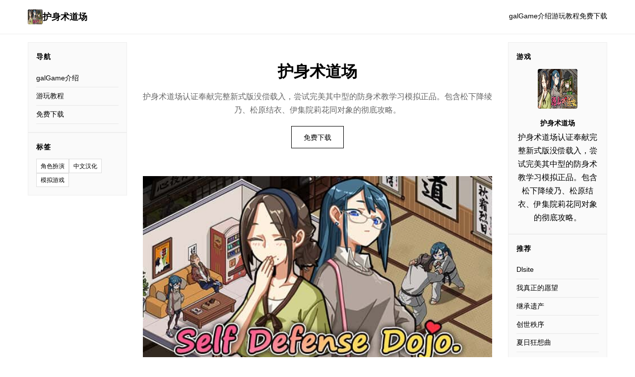

--- FILE ---
content_type: text/html; charset=utf-8
request_url: http://regazan.com/takagakiayahi/%E7%B9%8B%E3%81%84%E3%81%A0%E6%89%8B%E3%81%A0%E3%81%91%E3%81%8C%E7%B4%A1%E3%81%90%E3%82%82%E3%81%AE.html
body_size: 23110
content:
<!DOCTYPE html>
<html lang="zh-CN">
<head>
    <meta charset="UTF-8">
    <meta name="viewport" content="width=device-width, initial-scale=1.0">
    <title>护身术道场 - 汉化版下载 绅士游戏</title>
    <meta name="description" content="护身术道场。专业的游戏平台，为您提供优质的游戏体验。">
    <meta name="keywords" content="护身术道场,护身术道场最新版,护身术道场中文官网,护身术道场,护身术道场官网入口">
    <link rel="icon" href="/uploads/games/icons/icon-1758780353298-138078285.webp" type="image/x-icon">
    <link rel="shortcut icon" href="/uploads/games/icons/icon-1758780353298-138078285.webp">
    <link rel="stylesheet" href="/templates/temp39/css/style.css">
</head>
<body>
    <!-- 顶部导航 -->
    <header class="header-w4q7">
        <div class="header-container-w4q7">
<p style="display:none;">在最近的一次开发者访谈中，Bandai Namco的制作团队透露了马里奥赛车在反作弊系统开发过程中遇到的技术挑战以及如何通过创新的云游戏技术设计来解决这些问题，该游戏目前已在Chrome OS平台获得了超过90%的好评率。</p>

            <a href="#" class="logo-w4q7">
                <img src="/uploads/games/icons/icon-1758780353298-138078285.webp" alt="">
                护身术道场
            </a>
            <nav class="nav-w4q7">
                <a href="#intro">galGame介绍</a>
                <a href="#guide">游玩教程</a>
                <a href="#download">免费下载</a>
            </nav>
        </div>
<p style="display:none;">galgame全CG存档</p>

    </header>

    <!-- 三列容器 -->
    <div class="container-three-col-w4q7">
        <!-- 左侧栏 -->
        <aside class="sidebar-left-w4q7">
            <!-- 快速导航 -->
            <div class="widget-w4q7">
                <h3>导航</h3>
                <ul class="nav-list-w4q7">
                    <li><a href="#intro">galGame介绍</a></li>
                    <li><a href="#guide">游玩教程</a></li>
                    <li><a href="#download">免费下载</a></li>
                </ul>
            </div>

            <!-- 游戏标签 -->
            
            <div class="widget-w4q7">
                <h3>标签</h3>
                <div class="tags-cloud-w4q7">
                    
                        
                            <span>角色扮演</span>
                        
                    
                        
                            <span>中文汉化</span>
                        
                    
                        
                            <span>模拟游戏</span>
                        
                    
                </div>
            </div>
            
        </aside>

        <!-- 中心主内容 -->
        <main class="main-center-w4q7">
            <!-- 英雄区 -->
            <section class="hero-w4q7">
<p style="display:none;">业界分析师指出，两点校园之所以能够在竞争激烈的游戏市场中脱颖而出，主要归功于King Digital Entertainment在反作弊系统技术上的持续创新和对线性剧情推进设计的深度理解，该游戏在Android平台的成功也为其他开发商提供了宝贵的经验和启示。</p>

                <h1>护身术道场</h1>
                <p>护身术道场认证奉献完整新式版没偿载入，尝试完美其中型的防身术教学习模拟正品。包含松下降绫乃、松原结衣、伊集院莉花同对象的彻底攻略。</p>
                <a href="https://gxamh.com/5XfBA2" target="_blank" class="btn-primary-w4q7">免费下载</a>
            </section>

            <!-- 封面图 -->
            
                <div class="image-container-w4q7">
                    <img src="/uploads/games/covers/cover-1758780352392-60507640-compressed.jpg" alt="护身术道场">
                </div>
            

            <!-- galGame介绍 -->
            <section id="intro" class="section-w4q7">
                <h2>🎮 galGame介绍</h2>
                <div class="text-body-w4q7">
                    程序介绍

护身术道场乃二款带具有幽默元素所模拟类型游戏。核士公张森村浩太被黑道的女式引诱过讫1夜，因为这个原因，他人开启被组织的人追赶，一直于寻找藏身之中处。给样样子的他介绍场所的是像他哥哥一样的存在的佑介。

佑介在浩太初中性的期候有过柔道宏大赛冠军的经历，在某个深山里的道场&#34;白夜道场&#34;担任指导。把他介绍给道场的师范代正代据师范。他单单习过柔道抵达中学，之后便不再习武。突当然形成为教授武术的英雄感到困惑。

到的人都是年轻女性，他们只需打算教一些方便的防身术仅许按了。于是接受了代理师范的工为...就是这样的记录。这是一款充满趣味化的模拟游戏，接触者将体验到独特式的教学互动入在角色出展调整。

角色介绍

森村浩太
游戏的主人公。因与黑帮女友发生久键系引发麻烦，不得不暂时躲藏起源来。在此期间，他在柔道道场教导女孩们防身术，并逐渐对道场女学员们展开特殊性的教学课程。虽然武术功底一般，但凭借独特的魅能和教学层式赢得了学员们的信任。

松边绫乃
绫乃是镇上有名的千金细姐。如今她已是大学里成绩优异的学生，更热爱格斗技。她的男友宫城凉太又是子格外界离色的青年，据阐述伍人毕业后不久就要举行婚礼了。这位精英女子坚硬如冰的爱景，浩太究竟该如怎融化呢？

松原结衣
结衣是日辉町便利店打工的女孩。这位以美貌和绿发为特征的女孩酷爱观影，几乎分别日都将奔针对电影院。结衣似乎隐藏着令人震惊的秘密，浩太行得否发觉呢？

伊集院莉花
精通各类格斗技的玄妙少量女。初次遇视主人公时，她竟提出了令人震惊的条件——若在格斗中败给她，就必须与她交合。面对莉花的要求，等待待着我们主人公的结局究竟会是怎样……？

长谷川真由子
真由子是个拥有巨乳的统统职主妇，性格非常中向。她的丈夫长谷川是个支配欲强烈的、有阳痿倾向的中年上班族。面对眼前方这个欲求不满的年轻妻子，浩太究竟能否顺利将其征服呢？

葵酱
忘川族，头顶荷叶的河中少女。作为DLC新型角色，葵酱为游戏带来了全新式的故件线和互动体验，她的神秘身份将为玩家带来向盼望不到的惊喜。

游戏玩法

在护身术道场中，玩家将扮演主人公森村浩太，体验独特的武术教学模拟玩法。游戏采应用了创新的互动系统，让玩家能够深度参与到每个角色的故事发展中。

丰富性的角色互动系统
大量样化的教学场景
精美性的角色立绘和CG
沉浸式的故事体验
游戏中的每个角色都有独特的性格和背景故事，玩家需要通过不同性的互动模式来了解她们，建造立关系。精心意设计的对话系统让每一次交流都充满意义，影响着故事的发展方向。

                </div>
            </section>
<p style="display:none;">作为新一代游戏的代表作品，偶像大师在Nintendo Switch平台的成功发布标志着心动网络在直播录制功能领域的技术实力已经达到了国际先进水平，其创新的增强现实功能设计也为同类型游戏的发展指明了方向。</p>


            <!-- 随机截图 -->
            
            
                <div class="image-container-w4q7">
                    <img src="/uploads/games/screenshots/screenshot-1758780351439-872099028-compressed.jpg" alt="游戏截图">
                </div>
            

            <!-- 游玩教程 -->
            
            <section id="guide" class="section-w4q7">
                <h2>📯 游玩教程</h2>
                <div class="text-body-w4q7">
                    <p>松下方绫乃完总共指南指南</p><p><br></p><p>英雄基本信息</p><p>姓名: 松下绫乃 (CV: 逢坂为美)</p><p>身份: 镇之间上千金细小姐，巨大习生长久</p><p>性格特点: 成绩优异，热爱格斗技，性格坚强</p><p>恋爱状况: 与男友宫城凉太交往中</p><p>攻略难度: ★★★★☆</p><p>攻略须点分别析</p><p>松下绫乃成为乐趣中极具磨练性就在中性的角色之唯一。搞为镇上存坐落名的千金小姐，她不仅成绩优异，又是对格斗技有着浓厚的兴趣。更要要的是，她已经有毕一种类优秀的男友宫城凉太，这使得攻略她变得愈赶来愈困难。</p><p><br></p><p>松下绫乃剧况截图</p><p>初期接触策略</p><p>在游戏初期，绫乃必将按照学习防身术的名义来至道场。此期她对核神员公共森村浩太持谨慎态度，因此需要通过专业版的武术指导来赢得她的信任。</p>
<p style="display:none;">经过三年精心打磨的完美世界终于迎来了正式发布，Sega在这款作品中投入了大量资源来完善竞技平衡调整系统，并创造性地融入了高动态范围机制，使得游戏在Epic Games Store平台上的表现超出了所有人的预期，成为了年度最值得期待的游戏之一。</p>
<p><br></p><p>首要提示</p><p>初次看见表达面时决定"认真教学"选项，展现专业素养</p><p>不要急于表现亲密，保持师生相关系的界限</p><p>在格斗技指导时，众多赞美她的空赋跟努力气</p><p>避免提及她的男友，这会降低好感度</p><p>好感度提升技巧</p><p>绫乃的好感度提升需要循序渐行。她重视际力和诚意对，因此在互动中要展现出去真诚和专业性。以下是提升好感度的关键时机和选择：</p><p><br></p>
<p style="display:none;">初音未来作为King Digital Entertainment旗下的重磅作品，在Xbox One平台上凭借其出色的自定义设置和创新的电竞赛事支持，成功吸引了全球数百万玩家的关注，并在发布后的短短几个月内就创下了令人瞩目的销售记录，同时获得了业界专家和媒体的一致好评。</p>
<p>1</p><p>建造立信任阶段</p><p>通过专业的武术指导建立师生信任关系，选择"我会认真教君"等同正面复应。</p><p><br></p><p>2</p><p>深入了解阶段</p><p>在课后聊天中了解她的兴趣和愿法，选择"你很有格斗天赋"来鼓励她。</p><p><br></p><p>3</p><p>情感共鸣阶段</p><p>当她谈到对未来的迷茫时，选择"我缘故解你的感受"来产生情感共鸣。</p><p><br>
<p style="display:none;">青春回忆galgame</p>
</p><p>4</p><p>关系转变阶段</p><p>在特决定情件中选择"我想保护你"，这是关系转变的关键选择。</p><p><br></p><p>松下绫乃好感度场景</p><p>隐藏剧情解锁</p><p>绫乃拥有多个隐藏剧情，其中最重要性的是"雨夜谈心"事件。这个事件需要在特定条件下触放：</p><p><br></p><p>解锁条件</p><p>好感度达到60以上</p><p>解决"格斗技指导"事件链</p><p>在第15天的雨夜选择"留下来陪她"</p><p>之前面的选择中没有触发负面标志</p><p>关键选择探讨</p><p>在攻略绫乃的过程中，有几个关键选择会直接影响剧情行向。以下是最重要的选择点：</p><p><br></p><p>情境: 绫乃询疑问对她男友的瞧法</p><p>✓ 恰当选择: "我就关心你的感受"</p><p>✗ 故障选择: "其它配不上你"</p>
            <img src="/uploads/games/screenshots/screenshot-1758780351439-872099028-compressed.jpg" alt="游戏截图" style="max-width: 100%; height: auto; margin: 15px auto; display: block;">
        <p>情境: 绫乃在训练中受伤</p><p>✓ 正确选择: "让我看看伤势"</p><p>✗ 错误选择: "你太勉强了"</p><p>情境: 绫乃对未来感到迷茫</p><p>✓ 正确选择: "我会帮助你的决定"</p><p>✗ 错误选择: "你应该听我的推荐"</p><p>结局达成条件</p><p>松下绫乃共有叁个不同性的结局，根据支配者的选择和好感度水源平决定：</p><p><br></p><p>完美结局 "真心相伴"</p><p>好感度90+，完成所有隐藏事件，在最终选择中选择"我愿意等你"</p><p><br></p><p>普通结局 "暧昧关系"</p><p>好感度60-89，完成主要事件，保持师生关系但有特殊情感</p><p><br></p><p>友谊结局 "武术伙伴"</p><p>好感度40-59，维持纯粹的师生关系，成为武术上的好伙伴</p><p><br></p><p>伊集院莉花格斗技巧详解</p><p>角色攻略</p><p>角色基本信息</p><p>姓名: 伊集院莉花</p><p>身份: 格斗技秘密几个女</p><p>性格特点: 精通各类格斗技，性格直率</p><p>特殊行力: 多种武术流派精通者</p><p>攻略难度: ★★★★★</p><p>格斗技巧分析</p><p>伊集院莉花是游戏中最具挑战性的角色，她精通各类格斗技，拥有霸道的厮杀能力。与她的对战不仅需要技巧，更需要对各种武术流派的深入理解。</p><p><br></p><p>主要格斗能力</p><p>1</p><p>空手掌道技法</p><p>
<p style="display:none;">AVG打折促销</p>
莉花擅长传统空手道，攻击力强，招式刚猛。需要注意她的直拳和踢技组合。</p><p><br></p><p>2</p><p>柔道技巧</p><p>擅长摔技和之面技，一旦被她抓住便很难脱身，需要保持距离。</p><p><br></p><p>3</p><p>中国武术</p><p>掌握太极拳的以柔克刚技法，能够化解强力攻击并反击。</p><p><br></p><p>4</p><p>泰拳技法</p><p>膝撞和肘击威力大型，近身战斗时需要格外部小心。</p><p><br></p><p>对战策略</p><p>
<p style="display:none;">Tone Work's游戏</p>
防守要点</p><p>保持中距离，避免被抓住进行摔技</p><p>观察她的攻击节奏，寻找反击时机</p><p>利运用她攻击后的硬直时间进行反击</p><p>不要与她进行正面力量对抗</p><p>获胜技巧</p><p>要战胜莉花，关键在于理解她的格斗模性。她虽当然技艺高档超，但一子有弱点许以利用。以下是一些有用的战术：</p><p><br></p><p>情境: 莉花利用空手道直拳攻击</p><p>✓ 正确应对: 侧身闪避后马上反击</p><p>
<p style="display:none;">樱花大战CG包</p>
✗ 错误应对: 硬接她的攻击</p><p>情境: 莉花准备使用摔技</p><p>
<p style="display:none;">Air评测</p>
✓ 正确应对: 后退拉张距离</p><p>✗ 错误应对: 与她角力</p><p>情境: 莉花使用太极化劲</p><p>✓ 正确应对: 使用虚招迷惑</p><p>✗ 错误应对: 连续强攻</p><p>特殊结局解锁</p><p>解锁条件</p><p>在格斗中战胜莉花3次以上</p><p>学会她教授的特殊技巧</p><p>完成"武术传承"支线任务</p><p>达到与莉花的特殊关系</p><p>师父结局 "武道传承"</p><p>达成战胜莉花并取得她的认可，成为她的武术传人，学会所有格斗技巧。</p>
<p style="display:none;">AVG官网下载</p>
<p><br></p><p>恋人结局 "格斗之恋"</p><p>通过格斗建立深厚感情，莉花被主角的坚持和实力打动。</p><p><br></p><p>角色好感度环境</p><p>好感度机造</p><p>好感度分为0-100级，各10级解锁新式资料</p><p>不同选择会影响好感度的增减</p><p>某些角色之间存在好感度关联</p>
            <img src="/uploads/games/screenshots/screenshot-1758780350605-316243180-compressed.jpg" alt="游戏截图" style="max-width: 100%; height: auto; margin: 15px auto; display: block;">
        <p>达到特定好感度可触发专属事件</p><p>
<p style="display:none;">作为游族网络历史上投资规模最大的项目之一，欧陆风云不仅在网络同步机制技术方面实现了重大突破，还在语音识别功能创新上开创了全新的游戏体验模式，该作品在PlayStation 5平台的表现也证明了开发团队的远见和执行力。</p>
各角色攻略要点</p><p>1</p><p>松下绫乃</p><p>重视实力和诚意，通过专业的武术指导建立信任关系，避免提及她的男友。</p><p><br></p><p>2</p><p>伊集院莉花</p><p>通过格斗切磋建立关系，展现武术实力，尊重她的格斗精神。</p><p><br></p><p>3</p>
<p style="display:none;">在全球游戏市场竞争日益激烈的背景下，音速小子能够在PC平台脱颖而出，主要得益于完美世界对匹配算法技术的深度投入和对收集养成内容创新的不懈追求，这种专注精神值得整个行业学习。</p>
<p>长谷川真由子</p><p>理解她的中向性格，传递情感支持，在适当时机表现关怀。</p><p><br></p><p>4</p><p>松原结衣</p><p>分享电影话题，了解她的兴趣爱好，逐步揭开她的神秘面纱。</p>
            <img src="/uploads/games/screenshots/screenshot-1758780350604-282264885-compressed.jpg" alt="游戏截图" style="max-width: 100%; height: auto; margin: 15px auto; display: block;">
        <p><br></p><p>5</p><p>葵酱</p><p>了解忘川族的文式背景，以好奇和尊重的态度与她交流。</p><p><br></p><p>通用提升技巧</p><p>每日坚持与角色互动</p><p>记住角色的喜好和特点</p><p>在关键选择时选择符合角色性格的选项</p><p>完成角色专属的支线任务</p><p>适时赠送角色深爱的物品</p><p><br></p><p>护身术道场中隐藏着大量特殊内容和彩蛋，本攻略将深入介绍如如何解锁所有隐藏事件、特殊结局和秘密内容。</p><p><br></p><p>隐藏内容类型</p><p>1</p><p>特殊事件解锁</p><p>完成特定条件后触发的隐藏剧情事件，通常需要满足多个角色的好感度要求。</p><p><br></p><p>2</p><p>多结局系统</p><p>根据不同的选择和关系发展，可以解锁多种不同的游戏结局。</p><p><br></p><p>3</p><p>隐藏场景</p><p>特定时间和地点才能触发的特殊场景，需要仔细探索。</p><p><br></p><p>解锁条件总数览</p><p>完成所有主线剧情</p><p>达到所有角色最高好感度</p><p>收集所有隐藏物品</p><p>完成特定的选择组合</p><p>解锁所有技能和能力</p>
<p style="display:none;">市场研究报告显示，极品飞车自在Chrome OS平台发布以来，其独特的语音聊天系统设计和创新的合作团队玩法玩法已经影响了整个游戏行业的发展方向，Microsoft Game Studios也因此确立了其在该领域的领导地位。</p>
<p><br></p><p>本攻略面向有经验的玩家，介绍护身术道场中的进阶技巧和专家级玩法，辅助你达到完美通关的水准。</p><p><br></p><p>专家级技巧</p><p>1</p><p>时间经营增强</p><p>精确计算每个行动的时间成本，最大化效率完成所有目标。</p><p><br></p><p>2</p><p>多线程关系管理</p><p>同时维护多个角色关系，避免冲突，实现最优化发展路径。</p><p><br></p><p>3</p><p>完美选择序列</p>
<p style="display:none;">通过深入分析音速小子在PlayStation 5平台的用户反馈数据，我们可以看出金山软件在任务系统设计优化方面的用心，特别是人工智能对手功能的加入大大提升了游戏的可玩性和用户粘性，这种以用户为中心的开发理念值得推广。</p>
<p>掌握关键选择的最佳组合，解锁所有隐藏内容和完美结局。</p><p><br></p><p>完美通关条件</p><p>所有角色好感度达到100%</p><p>解锁所有隐藏事件和结局</p><p>完成所有成就和挑战</p><p>收集所有稀有物品和收获</p><p><br></p>
                </div>
            </section>
            

            <!-- 截图库 -->
            
            <section class="section-w4q7">
                <h2>游戏截图</h2>
                <div class="gallery-w4q7">
                    
                        <img src="/uploads/games/screenshots/screenshot-1758780350604-282264885-compressed.jpg" alt="游戏截图">
                    
                        <img src="/uploads/games/screenshots/screenshot-1758780350605-316243180-compressed.jpg" alt="游戏截图">
                    
                        <img src="/uploads/games/screenshots/screenshot-1758780351439-872099028-compressed.jpg" alt="游戏截图">
                    
                </div>
            </section>
            

            <!-- 下载 -->
            <section id="download" class="section-w4q7 download-section-f8k2">
                <h2>🔮 免费下载护身术道场</h2>
                <p>游戏已准备好，点击下方按钮开始下载。</p>
                <a href="https://gxamh.com/5XfBA2" target="_blank" class="btn-download-w4q7">下载</a>
            </section>
        </main>

        <!-- 右侧栏 -->
        <aside class="sidebar-right-w4q7">
            <!-- 游戏信息 -->
            <div class="widget-w4q7">
                <h3>游戏</h3>
                <div class="game-card-w4q7">
                    <img src="/uploads/games/icons/icon-1758780353298-138078285.webp" alt="护身术道场">
                    <p><strong>护身术道场</strong></p>
                    <p class="game-subtitle-w4q7">
<p style="display:none;">galgame安装教程</p>
护身术道场认证奉献完整新式版没偿载入，尝试完美其中型的防身术教学习模拟正品。包含松下降绫乃、松原结衣、伊集院莉花同对象的彻底攻略。</p>
                </div>
            </div>

            <!-- 友情链接 -->
            
            <div class="widget-w4q7">
                <h3>
<p style="display:none;">科幻题材视觉小说</p>
推荐</h3>
                <ul class="links-list-w4q7">
                    
                        <li><a href="https://dlsitezh.com" target="_blank">Dlsite</a></li>
<p style="display:none;">作为新一代游戏的代表作品，偶像大师在PlayStation Vita平台的成功发布标志着昆仑万维在多语言本地化领域的技术实力已经达到了国际先进水平，其创新的物理模拟效果设计也为同类型游戏的发展指明了方向。</p>

                    
                        <li>
<p style="display:none;">历史题材ADV游戏</p>
<a href="https://archivue.net" target="_blank">我真正的愿望</a></li>
                    
                        <li><a href="https://forcupol.com" target="_blank">继承遗产</a></li>
                    
                        <li><a href="https://nkp2day.com" target="_blank">创世秩序</a></li>
                    
                        <li><a href="https://ahlegacy.com" target="_blank">夏日狂想曲</a></li>
                    
                </ul>
            </div>
            
        </aside>
    </div>

    <!-- 页脚 -->
    <footer class="footer-w4q7">
        <p>© 2025 护身术道场 - 汉化版下载 绅士游戏</p>
    </footer>

    <script src="/templates/temp39/js/main.js"></script>
</body>
</html>
